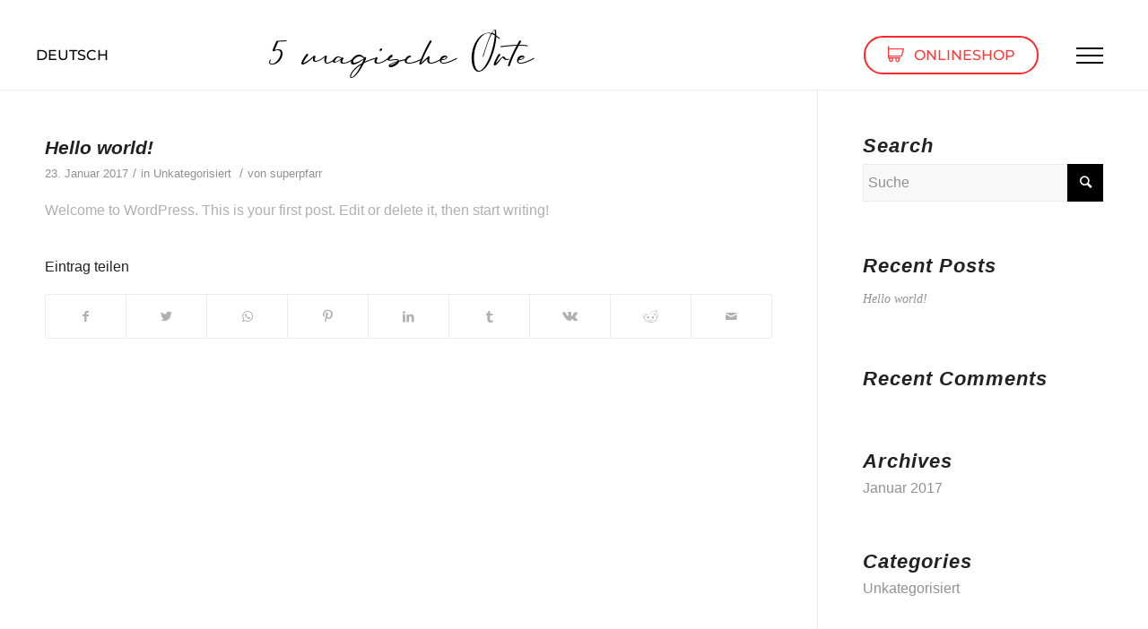

--- FILE ---
content_type: text/html; charset=UTF-8
request_url: https://pfarrplatz.at/2017/01/23/hello-world/
body_size: 7020
content:
<!DOCTYPE html><html
lang=de-DE-formal class="html_stretched responsive av-preloader-disabled av-default-lightbox  html_header_top html_logo_left html_main_nav_header html_menu_right html_large html_header_sticky html_header_shrinking html_mobile_menu_tablet html_header_searchicon_disabled html_content_align_center html_header_unstick_top_disabled html_header_stretch_disabled html_av-overlay-full html_av-submenu-noclone html_entry_id_1 av-cookies-no-cookie-consent av-no-preview html_text_menu_active "><head><meta
charset="UTF-8"><meta
name="viewport" content="width=device-width, initial-scale=1"><meta
name='robots' content='index, follow, max-image-preview:large, max-snippet:-1, max-video-preview:-1'><link
rel=alternate hreflang=de href=https://pfarrplatz.at/2017/01/23/hello-world/ ><link
rel=alternate hreflang=x-default href=https://pfarrplatz.at/2017/01/23/hello-world/ ><link
rel=stylesheet href=https://pfarrplatz.at/wp-content/cache/minify/1/a607f.css media=all><title>Hello world! - Pfarrplatz Portal</title><link
rel=canonical href=https://pfarrplatz.at/2017/01/23/hello-world/ ><meta
property="og:locale" content="de_DE"><meta
property="og:type" content="article"><meta
property="og:title" content="Hello world! - Pfarrplatz Portal"><meta
property="og:description" content="Welcome to WordPress. This is your first post. Edit or delete it, then start writing!"><meta
property="og:url" content="https://pfarrplatz.at/2017/01/23/hello-world/"><meta
property="og:site_name" content="Pfarrplatz Portal"><meta
property="article:publisher" content="https://www.facebook.com/mayerampfarrplatz"><meta
property="article:published_time" content="2017-01-23T16:19:48+00:00"><meta
name="author" content="superpfarr"><meta
name="twitter:card" content="summary_large_image"><meta
name="twitter:label1" content="Geschrieben von"><meta
name="twitter:data1" content="superpfarr"> <script type=application/ld+json class=yoast-schema-graph>{"@context":"https://schema.org","@graph":[{"@type":"Article","@id":"https://pfarrplatz.at/2017/01/23/hello-world/#article","isPartOf":{"@id":"https://pfarrplatz.at/2017/01/23/hello-world/"},"author":{"name":"superpfarr","@id":"https://pfarrplatz.at/#/schema/person/a38582b8db45f76c33a12ee8db6630c1"},"headline":"Hello world!","datePublished":"2017-01-23T16:19:48+00:00","mainEntityOfPage":{"@id":"https://pfarrplatz.at/2017/01/23/hello-world/"},"wordCount":17,"commentCount":0,"publisher":{"@id":"https://pfarrplatz.at/#organization"},"articleSection":["Unkategorisiert"],"inLanguage":"de","potentialAction":[{"@type":"CommentAction","name":"Comment","target":["https://pfarrplatz.at/2017/01/23/hello-world/#respond"]}]},{"@type":"WebPage","@id":"https://pfarrplatz.at/2017/01/23/hello-world/","url":"https://pfarrplatz.at/2017/01/23/hello-world/","name":"Hello world! - Pfarrplatz Portal","isPartOf":{"@id":"https://pfarrplatz.at/#website"},"datePublished":"2017-01-23T16:19:48+00:00","breadcrumb":{"@id":"https://pfarrplatz.at/2017/01/23/hello-world/#breadcrumb"},"inLanguage":"de","potentialAction":[{"@type":"ReadAction","target":["https://pfarrplatz.at/2017/01/23/hello-world/"]}]},{"@type":"BreadcrumbList","@id":"https://pfarrplatz.at/2017/01/23/hello-world/#breadcrumb","itemListElement":[{"@type":"ListItem","position":1,"name":"Startseite","item":"https://pfarrplatz.at/pfarrplatz-portal/"},{"@type":"ListItem","position":2,"name":"Hello world!"}]},{"@type":"WebSite","@id":"https://pfarrplatz.at/#website","url":"https://pfarrplatz.at/","name":"Pfarrplatz Portal","description":"Weingut, Heuriger, Restaurant und Buschenschank vom Mayer am Pfarrplatz","publisher":{"@id":"https://pfarrplatz.at/#organization"},"potentialAction":[{"@type":"SearchAction","target":{"@type":"EntryPoint","urlTemplate":"https://pfarrplatz.at/?s={search_term_string}"},"query-input":{"@type":"PropertyValueSpecification","valueRequired":true,"valueName":"search_term_string"}}],"inLanguage":"de"},{"@type":"Organization","@id":"https://pfarrplatz.at/#organization","name":"Pfarrplatz","url":"https://pfarrplatz.at/","logo":{"@type":"ImageObject","inLanguage":"de","@id":"https://pfarrplatz.at/#/schema/logo/image/","url":"https://pfarrplatz.at/wp-content/uploads/2019/01/mayer_am_pfarrplatz-2.png","contentUrl":"https://pfarrplatz.at/wp-content/uploads/2019/01/mayer_am_pfarrplatz-2.png","width":500,"height":500,"caption":"Pfarrplatz"},"image":{"@id":"https://pfarrplatz.at/#/schema/logo/image/"},"sameAs":["https://www.facebook.com/mayerampfarrplatz","https://www.instagram.com/mayerampfarrplatz.pfarrwirt/"]},{"@type":"Person","@id":"https://pfarrplatz.at/#/schema/person/a38582b8db45f76c33a12ee8db6630c1","name":"superpfarr"}]}</script> <link
rel=dns-prefetch href=//hcaptcha.com><link
rel=alternate type=application/rss+xml title="Pfarrplatz Portal &raquo; Feed" href=https://pfarrplatz.at/feed/ ><link
rel=alternate type=application/rss+xml title="Pfarrplatz Portal &raquo; Kommentar-Feed" href=https://pfarrplatz.at/comments/feed/ > <script src=https://pfarrplatz.at/wp-content/cache/minify/1/70057.js></script> <script id=wpml-browser-redirect-js-extra>var wpml_browser_redirect_params = {"pageLanguage":"de","languageUrls":{"de_de_formal":"https:\/\/pfarrplatz.at\/2017\/01\/23\/hello-world\/","de":"https:\/\/pfarrplatz.at\/2017\/01\/23\/hello-world\/","formal":"https:\/\/pfarrplatz.at\/2017\/01\/23\/hello-world\/"},"cookie":{"name":"_icl_visitor_lang_js","domain":"pfarrplatz.at","path":"\/","expiration":24}};</script> <link
rel=https://api.w.org/ href=https://pfarrplatz.at/wp-json/ ><link
rel=alternate title=JSON type=application/json href=https://pfarrplatz.at/wp-json/wp/v2/posts/1><link
rel=EditURI type=application/rsd+xml title=RSD href=https://pfarrplatz.at/xmlrpc.php?rsd><link
rel=shortlink href='https://pfarrplatz.at/?p=1'><link
rel=alternate title="oEmbed (JSON)" type=application/json+oembed href="https://pfarrplatz.at/wp-json/oembed/1.0/embed?url=https%3A%2F%2Fpfarrplatz.at%2F2017%2F01%2F23%2Fhello-world%2F"><link
rel=alternate title="oEmbed (XML)" type=text/xml+oembed href="https://pfarrplatz.at/wp-json/oembed/1.0/embed?url=https%3A%2F%2Fpfarrplatz.at%2F2017%2F01%2F23%2Fhello-world%2F&#038;format=xml"><meta
name="generator" content="WPML ver:4.8.6 stt:1,3;"> <script>if(window.location.hash){
		window.location.href = "https://www.pfarrplatz.at/de/" + window.location.hash;
	}</script> <meta
name="facebook-domain-verification" content="uyyehnunu94eokso16un9qf7ecsrav"><link
rel=profile href=http://gmpg.org/xfn/11><link
rel=alternate type=application/rss+xml title="Pfarrplatz Portal RSS2 Feed" href=https://pfarrplatz.at/feed/ ><link
rel=pingback href=https://pfarrplatz.at/xmlrpc.php>
<!--[if lt IE 9]><script src=https://pfarrplatz.at/wp-content/themes/enfold/js/html5shiv.js></script><![endif]--><link
rel=icon href=https://pfarrplatz.at/wp-content/uploads/2018/04/mayerampfarrplatz.png type=image/png> <script>'use strict';var avia_is_mobile=!1;if(/Android|webOS|iPhone|iPad|iPod|BlackBerry|IEMobile|Opera Mini/i.test(navigator.userAgent)&&'ontouchstart' in document.documentElement){avia_is_mobile=!0;document.documentElement.className+=' avia_mobile '}
else{document.documentElement.className+=' avia_desktop '};document.documentElement.className+=' js_active ';(function(){var e=['-webkit-','-moz-','-ms-',''],n='';for(var t in e){if(e[t]+'transform' in document.documentElement.style){document.documentElement.className+=' avia_transform ';n=e[t]+'transform'};if(e[t]+'perspective' in document.documentElement.style)document.documentElement.className+=' avia_transform3d '};if(typeof document.getElementsByClassName=='function'&&typeof document.documentElement.getBoundingClientRect=='function'&&avia_is_mobile==!1){if(n&&window.innerHeight>0){setTimeout(function(){var e=0,o={},a=0,t=document.getElementsByClassName('av-parallax'),i=window.pageYOffset||document.documentElement.scrollTop;for(e=0;e<t.length;e++){t[e].style.top='0px';o=t[e].getBoundingClientRect();a=Math.ceil((window.innerHeight+i-o.top)*0.3);t[e].style[n]='translate(0px, '+a+'px)';t[e].style.top='auto';t[e].className+=' enabled-parallax '}},50)}}})();</script><style>@font-face {font-family: 'entypo-fontello'; font-weight: normal; font-style: normal; font-display: auto;
src: url('https://pfarrplatz.at/wp-content/themes/enfold/config-templatebuilder/avia-template-builder/assets/fonts/entypo-fontello.woff2') format('woff2'),
url('https://pfarrplatz.at/wp-content/themes/enfold/config-templatebuilder/avia-template-builder/assets/fonts/entypo-fontello.woff') format('woff'),
url('https://pfarrplatz.at/wp-content/themes/enfold/config-templatebuilder/avia-template-builder/assets/fonts/entypo-fontello.ttf') format('truetype'), 
url('https://pfarrplatz.at/wp-content/themes/enfold/config-templatebuilder/avia-template-builder/assets/fonts/entypo-fontello.svg#entypo-fontello') format('svg'),
url('https://pfarrplatz.at/wp-content/themes/enfold/config-templatebuilder/avia-template-builder/assets/fonts/entypo-fontello.eot'),
url('https://pfarrplatz.at/wp-content/themes/enfold/config-templatebuilder/avia-template-builder/assets/fonts/entypo-fontello.eot?#iefix') format('embedded-opentype');
} #top .avia-font-entypo-fontello, body .avia-font-entypo-fontello, html body [data-av_iconfont='entypo-fontello']:before{ font-family: 'entypo-fontello'; }

@font-face {font-family: 'pfarrplatz'; font-weight: normal; font-style: normal; font-display: auto;
src: url('https://pfarrplatz.at/wp-content/uploads/avia_fonts/pfarrplatz/pfarrplatz.woff2') format('woff2'),
url('https://pfarrplatz.at/wp-content/uploads/avia_fonts/pfarrplatz/pfarrplatz.woff') format('woff'),
url('https://pfarrplatz.at/wp-content/uploads/avia_fonts/pfarrplatz/pfarrplatz.ttf') format('truetype'), 
url('https://pfarrplatz.at/wp-content/uploads/avia_fonts/pfarrplatz/pfarrplatz.svg#pfarrplatz') format('svg'),
url('https://pfarrplatz.at/wp-content/uploads/avia_fonts/pfarrplatz/pfarrplatz.eot'),
url('https://pfarrplatz.at/wp-content/uploads/avia_fonts/pfarrplatz/pfarrplatz.eot?#iefix') format('embedded-opentype');
} #top .avia-font-pfarrplatz, body .avia-font-pfarrplatz, html body [data-av_iconfont='pfarrplatz']:before{ font-family: 'pfarrplatz'; }</style></head><body
id=top class="wp-singular post-template-default single single-post postid-1 single-format-standard wp-theme-enfold wp-child-theme-enfoldchild  rtl_columns stretched site-id-1 site-lang-de" itemscope=itemscope itemtype=https://schema.org/WebPage ><div
id=wrap_all><header
id=pp_header><div
class=pp_header_inner><div
class=pp_header_left><div
class=menu-main-menu-left-container><ul
id=menu-main-menu-left class=menu><li
id=menu-item-wpml-ls-59-de class="menu-item-language menu-item-language-current menu-item wpml-ls-slot-59 wpml-ls-item wpml-ls-item-de wpml-ls-current-language wpml-ls-menu-item wpml-ls-first-item wpml-ls-last-item menu-item-type-wpml_ls_menu_item menu-item-object-wpml_ls_menu_item menu-item-wpml-ls-59-de"><a
href=https://pfarrplatz.at/2017/01/23/hello-world/ role=menuitem><span
class=wpml-ls-native lang=de>Deutsch</span></a></li></ul></div></div><div
class=pp_logo>
<span
class=logo><a
href=https://pfarrplatz.at/ ><img
height=100 width=300 src=https://pfarrplatz.at/wp-content/uploads/2019/09/landingpage_de.png alt='Pfarrplatz Portal' title><span
class=subtext>5 magische Orte</span></a></span></div><div
class=pp_header_right><div
class=pp_links><div
class=menu-main-menu-right-container><ul
id=menu-main-menu-right class=menu><li
id=menu-item-314 class="shop red menu-item menu-item-type-custom menu-item-object-custom menu-item-314"><a
target=_blank href=https://shop.pfarrplatz.com/de/ title=shop rel=noopener><span
class=av-icon-char aria-hidden=true data-av_icon= data-av_iconfont=pfarrplatz></span>Onlineshop</a></li></ul></div></div><div
class=pp_hamburger>
<button
class="hamburger hamburger--collapse" type=button>
<span
class=hamburger-box>
<span
class=hamburger-inner></span>
</span>
</button><div
id=pp_header_right_overlay class=pp_hidden><div
class=pp_header_right_overlay_inner><div
class=pp_header_hamburger_left><div
class=menu-main-menu-hamburger-right-container><ul
id=menu-main-menu-hamburger-right class=menu><li
id=menu-item-1183 class="menu-item menu-item-type-post_type menu-item-object-page menu-item-home menu-item-1183"><a
href=https://pfarrplatz.at/ >Pfarrplatz Portal</a></li>
<li
id=menu-item-1121 class="menu-item menu-item-type-custom menu-item-object-custom menu-item-1121"><a
href=https://weingut-mayer-am.pfarrplatz.at/de/ >Weingut Mayer am Pfarrplatz.</a></li>
<li
id=menu-item-1579 class="menu-item menu-item-type-custom menu-item-object-custom menu-item-1579"><a
href=# title=seperator>#</a></li>
<li
id=menu-item-1124 class="menu-item menu-item-type-custom menu-item-object-custom menu-item-1124"><a
href=https://www.pfarrplatz.at/de/ >Der Heurige.</a></li>
<li
id=menu-item-1123 class="menu-item menu-item-type-custom menu-item-object-custom menu-item-1123"><a
href=https://www.mayeramnussberg.at/ >Die Buschenschank.</a></li>
<li
id=menu-item-1125 class="menu-item menu-item-type-custom menu-item-object-custom menu-item-1125"><a
href=https://www.pfarrwirt.com/ >Das Wirtshaus.</a></li>
<li
id=menu-item-1122 class="menu-item menu-item-type-custom menu-item-object-custom menu-item-1122"><a
href=https://www.rotes-haus.at/de/ >Weingut Rotes Haus.</a></li>
<li
id=menu-item-1126 class="menu-item menu-item-type-custom menu-item-object-custom menu-item-1126"><a
href=# title=seperator>#</a></li>
<li
id=menu-item-1129 class="menu-item menu-item-type-custom menu-item-object-custom menu-item-1129"><a
href=https://shop.pfarrplatz.com>Onlineshop</a></li>
<li
id=menu-item-1409 class="menu-item menu-item-type-custom menu-item-object-custom menu-item-1409"><a
href=https://pfarrplatz.at/abhof/ >Ab-Hof Wein Shop</a></li>
<li
id=menu-item-1140 class="menu-item menu-item-type-custom menu-item-object-custom menu-item-1140"><a
href=# title=seperator>#</a></li></ul></div></div><div
class=pp_header_hamburger_right></div></div></div></div></div></div></header><div
id=main class=all_colors data-scroll-offset=116><div
class='container_wrap container_wrap_first main_color sidebar_right'><div
class='container template-blog template-single-blog '><main
class='content units av-content-small alpha '  role=main itemscope=itemscope itemtype=https://schema.org/Blog ><article
class='post-entry post-entry-type-standard post-entry-1 post-loop-1 post-parity-odd post-entry-last single-big  post-1 post type-post status-publish format-standard hentry category-unkategorisiert'  itemscope=itemscope itemtype=https://schema.org/BlogPosting itemprop=blogPost ><div
class=blog-meta></div><div
class='entry-content-wrapper clearfix standard-content'><header
class=entry-content-header><h1 class='post-title entry-title '  itemprop="headline" >	<a
href=https://pfarrplatz.at/2017/01/23/hello-world/ rel=bookmark title='Permanenter Link zu: Hello world!'>Hello world!	<span
class='post-format-icon minor-meta'></span>	</a></h1><span
class=post-meta-infos><time
class='date-container minor-meta updated' >23. Januar 2017</time><span
class='text-sep text-sep-date'>/</span><span
class="blog-categories minor-meta">in <a
href=https://pfarrplatz.at/unkategorisiert/ rel=tag>Unkategorisiert</a> </span><span
class="text-sep text-sep-cat">/</span><span
class="blog-author minor-meta">von <span
class=entry-author-link  itemprop=author ><span
class=author><span
class=fn><a
href=https://pfarrplatz.at/author/super_pfarr/ title="Beiträge von superpfarr" rel=author>superpfarr</a></span></span></span></span></span></header><div
class=entry-content  itemprop=text ><p>Welcome to WordPress. This is your first post. Edit or delete it, then start writing!</p></div><footer
class=entry-footer><div
class=av-share-box><h5 class='av-share-link-description av-no-toc '>Eintrag teilen</h5><ul
class='av-share-box-list noLightbox'><li
class='av-share-link av-social-link-facebook' ><a
target=_blank aria-label="Teilen auf Facebook" href='https://www.facebook.com/sharer.php?u=https://pfarrplatz.at/2017/01/23/hello-world/&#038;t=Hello%20world%21' aria-hidden=false data-av_icon= data-av_iconfont=entypo-fontello title data-avia-related-tooltip='Teilen auf Facebook' rel=noopener><span
class=avia_hidden_link_text>Teilen auf Facebook</span></a></li><li
class='av-share-link av-social-link-twitter' ><a
target=_blank aria-label="Teilen auf Twitter" href='https://twitter.com/share?text=Hello%20world%21&#038;url=https://pfarrplatz.at/?p=1' aria-hidden=false data-av_icon= data-av_iconfont=entypo-fontello title data-avia-related-tooltip='Teilen auf Twitter' rel=noopener><span
class=avia_hidden_link_text>Teilen auf Twitter</span></a></li><li
class='av-share-link av-social-link-whatsapp' ><a
target=_blank aria-label="Auf WhatsApp teilen" href='https://api.whatsapp.com/send?text=https://pfarrplatz.at/2017/01/23/hello-world/' aria-hidden=false data-av_icon= data-av_iconfont=entypo-fontello title data-avia-related-tooltip='Auf WhatsApp teilen' rel=noopener><span
class=avia_hidden_link_text>Auf WhatsApp teilen</span></a></li><li
class='av-share-link av-social-link-pinterest' ><a
target=_blank aria-label="Teilen auf Pinterest" href='https://pinterest.com/pin/create/button/?url=https%3A%2F%2Fpfarrplatz.at%2F2017%2F01%2F23%2Fhello-world%2F&#038;description=Hello%20world%21&#038;media=' aria-hidden=false data-av_icon= data-av_iconfont=entypo-fontello title data-avia-related-tooltip='Teilen auf Pinterest' rel=noopener><span
class=avia_hidden_link_text>Teilen auf Pinterest</span></a></li><li
class='av-share-link av-social-link-linkedin' ><a
target=_blank aria-label="Teilen auf LinkedIn" href='https://linkedin.com/shareArticle?mini=true&#038;title=Hello%20world%21&#038;url=https://pfarrplatz.at/2017/01/23/hello-world/' aria-hidden=false data-av_icon= data-av_iconfont=entypo-fontello title data-avia-related-tooltip='Teilen auf LinkedIn' rel=noopener><span
class=avia_hidden_link_text>Teilen auf LinkedIn</span></a></li><li
class='av-share-link av-social-link-tumblr' ><a
target=_blank aria-label="Teilen auf Tumblr" href='https://www.tumblr.com/share/link?url=https%3A%2F%2Fpfarrplatz.at%2F2017%2F01%2F23%2Fhello-world%2F&#038;name=Hello%20world%21&#038;description=Welcome%20to%20WordPress.%20This%20is%20your%20first%20post.%20Edit%20or%20delete%20it%2C%20then%20start%20writing%21' aria-hidden=false data-av_icon= data-av_iconfont=entypo-fontello title data-avia-related-tooltip='Teilen auf Tumblr' rel=noopener><span
class=avia_hidden_link_text>Teilen auf Tumblr</span></a></li><li
class='av-share-link av-social-link-vk' ><a
target=_blank aria-label="Teilen auf Vk" href='https://vk.com/share.php?url=https://pfarrplatz.at/2017/01/23/hello-world/' aria-hidden=false data-av_icon= data-av_iconfont=entypo-fontello title data-avia-related-tooltip='Teilen auf Vk' rel=noopener><span
class=avia_hidden_link_text>Teilen auf Vk</span></a></li><li
class='av-share-link av-social-link-reddit' ><a
target=_blank aria-label="Teilen auf Reddit" href='https://reddit.com/submit?url=https://pfarrplatz.at/2017/01/23/hello-world/&#038;title=Hello%20world%21' aria-hidden=false data-av_icon= data-av_iconfont=entypo-fontello title data-avia-related-tooltip='Teilen auf Reddit' rel=noopener><span
class=avia_hidden_link_text>Teilen auf Reddit</span></a></li><li
class='av-share-link av-social-link-mail' ><a
aria-label="Per E-Mail teilen" href='mailto:?subject=Hello%20world%21&#038;body=https://pfarrplatz.at/2017/01/23/hello-world/' aria-hidden=false data-av_icon= data-av_iconfont=entypo-fontello title data-avia-related-tooltip='Per E-Mail teilen'><span
class=avia_hidden_link_text>Per E-Mail teilen</span></a></li></ul></div></footer><div
class=post_delimiter></div></div><div
class=post_author_timeline></div><span
class=hidden>
<span
class=av-structured-data  itemprop=image itemscope=itemscope itemtype=https://schema.org/ImageObject >
<span
itemprop=url>https://pfarrplatz.at/wp-content/uploads/2019/09/landingpage_de.png</span>
<span
itemprop=height>0</span>
<span
itemprop=width>0</span>
</span>
<span
class=av-structured-data  itemprop=publisher itemtype=https://schema.org/Organization itemscope=itemscope >
<span
itemprop=name>superpfarr</span>
<span
itemprop=logo itemscope itemtype=https://schema.org/ImageObject>
<span
itemprop=url>https://pfarrplatz.at/wp-content/uploads/2019/09/landingpage_de.png</span>
</span>
</span><span
class=av-structured-data  itemprop=author itemscope=itemscope itemtype=https://schema.org/Person ><span
itemprop=name>superpfarr</span></span><span
class=av-structured-data  itemprop=datePublished datetime=2017-01-23T16:19:48+01:00 >2017-01-23 16:19:48</span><span
class=av-structured-data  itemprop=dateModified itemtype=https://schema.org/dateModified >2017-01-23 16:19:48</span><span
class=av-structured-data  itemprop=mainEntityOfPage itemtype=https://schema.org/mainEntityOfPage ><span
itemprop=name>Hello world!</span></span></span></article><div
class=single-big></div><div
class='comment-entry post-entry'></div></main><aside
class='sidebar sidebar_right   alpha units'  role=complementary itemscope=itemscope itemtype=https://schema.org/WPSideBar ><div
class='inner_sidebar extralight-border'><section
id=search-2 class="widget clearfix widget_search"><h3 class="widgettitle">Search</h3><form
action=https://pfarrplatz.at/ id=searchform method=get class><div>
<input
type=submit value= id=searchsubmit class="button avia-font-entypo-fontello">
<input
type=text id=s name=s value placeholder=Suche></div></form><span
class="seperator extralight-border"></span></section><section
id=recent-posts-2 class="widget clearfix widget_recent_entries"><h3 class="widgettitle">Recent Posts</h3><ul>
<li>
<a
href=https://pfarrplatz.at/2017/01/23/hello-world/ aria-current=page>Hello world!</a>
</li></ul><span
class="seperator extralight-border"></span></section><section
id=recent-comments-2 class="widget clearfix widget_recent_comments"><h3 class="widgettitle">Recent Comments</h3><ul
id=recentcomments></ul><span
class="seperator extralight-border"></span></section><section
id=archives-2 class="widget clearfix widget_archive"><h3 class="widgettitle">Archives</h3><ul>
<li><a
href=https://pfarrplatz.at/2017/01/ >Januar 2017</a></li></ul><span
class="seperator extralight-border"></span></section><section
id=categories-2 class="widget clearfix widget_categories"><h3 class="widgettitle">Categories</h3><ul>
<li
class="cat-item cat-item-1"><a
href=https://pfarrplatz.at/unkategorisiert/ >Unkategorisiert</a>
</li></ul><span
class="seperator extralight-border"></span></section><section
id=meta-2 class="widget clearfix widget_meta"><h3 class="widgettitle">Meta</h3><ul>
<li><a
rel=nofollow href=https://pfarrplatz.at/wp-login.php>Anmelden</a></li>
<li><a
href=https://pfarrplatz.at/feed/ >Feed der Einträge</a></li>
<li><a
href=https://pfarrplatz.at/comments/feed/ >Kommentar-Feed</a></li><li><a
href=https://de.wordpress.org/ >WordPress.org</a></li></ul><span
class="seperator extralight-border"></span></section></div></aside></div></div></div></div><a
href=#top title='Nach oben scrollen' id=scroll-top-link aria-hidden=true data-av_icon= data-av_iconfont=entypo-fontello><span
class=avia_hidden_link_text>Nach oben scrollen</span></a><div
id=fb-root></div> <script type=speculationrules>{"prefetch":[{"source":"document","where":{"and":[{"href_matches":"\/*"},{"not":{"href_matches":["\/wp-*.php","\/wp-admin\/*","\/wp-content\/uploads\/*","\/wp-content\/*","\/wp-content\/plugins\/*","\/wp-content\/themes\/enfoldchild\/*","\/wp-content\/themes\/enfold\/*","\/*\\?(.+)"]}},{"not":{"selector_matches":"a[rel~=\"nofollow\"]"}},{"not":{"selector_matches":".no-prefetch, .no-prefetch a"}}]},"eagerness":"conservative"}]}</script> <script>// remove image titles
          var imgTitle;
          var hash = window.location.hash;

          jQuery( document ).ready(function($) {

            console.log('hash: ' + hash);
            // console.log(location.href);
            if(hash == '#xmas'){
                setTimeout(function(){
                    console.log('click: ' + hash);
                    jQuery("#xmas-video").click(); 
                }, 2000);
            }

            // if(location.href == 'https://shop.pfarrplatz.com/de/wein/wiener-weihnacht-2023/' || location.href == 'https://shop.pfarrplatz.com/de/wein/wiener-weihnacht-2023'){
            if($('body').hasClass('single-product') && $('body').hasClass('postid-81123')){
                setTimeout(function(){
                    jQuery("#xmas-video").click(); 
                }, 2000);
            }

            /* jQuery('body').on('click', '.mfp-iframe-scaler, .mfp-iframe-scaler > *', function(){
                location.href = "https://shop.pfarrplatz.com/de/wein/wiener-weihnacht-2023/";
            }); */

            jQuery('body').on('click', 'div.product div.images div.thumbnails a, #top .single-product-main-image .thumbnails a', function(e){
                console.log('click thumb: ' + $(this).attr('href'));
                if($(this).attr('href') == "https://shop.pfarrplatz.com/wp-content/uploads/sites/16/2023/11/Deckblattvideo.jpg"){
                    e.preventDefault();
                    console.log('click: ' + hash);
                    jQuery("#xmas-video").click();
                }
            });
            
            jQuery('body').on('click', '#top .single-product-main-image .thumbnails a .image-overlay-inside', function(e){
                var xlink = $(this).parents('a').first();
                console.log('click thumb: ' + xlink.attr('href'));
                if(xlink.attr('href') == "https://shop.pfarrplatz.com/wp-content/uploads/sites/16/2023/11/Deckblattvideo-120x120.jpg"){
                    e.preventDefault();
                    console.log('click overlay: ' + hash);
                    jQuery("#xmas-video").click();
                }
            });

          });


          jQuery("img").hover(function(){
              imgTitle = jQuery(this).attr("title");
              jQuery(this).removeAttr("title");
          }, function(){
             jQuery(this).attr("title", imgTitle);
          });

          
          jQuery('body').on('click','.speisekarte_hidden_btn a',function(e){
                e.preventDefault();
            //  Use e.effeect() - $('#btn').effeect() - $(this).effeect() 
                jQuery(this).effect( "shake", {times:4}, 1000 );

                setTimeout(function(){
                    jQuery('.speisekarte_hidden').fadeIn(3000);
                },1000)

                setTimeout(function(){
                    jQuery('.speisekarte_hidden').fadeOut();
                },14000)
            })

          //auto refresh cart after quantity update
         jQuery('div.woocommerce').on('click', '.quantity input', function(){ 
            setTimeout(function(){ jQuery("[name='update_cart']").trigger("click"); },1000);
         }); 
         
         //steffl-aktion src-set entfernen
         jQuery('#top #wrap_all #hervorgehoben.steffl .product .thumbnail_container img').attr("sizes",""); 
         
         //checkout kundenkonto eröffnen soll nicht required sein, wenn nicht angekakt
         jQuery('input[name="createaccount"]').on('change', function(){ 
            let isactive = jQuery(this).prop('checked');
            console.log('createaccount click change: ' + isactive);
            if(!isactive) jQuery('div.create-account > p').attr('class', 'form-row validate-required');
         });</script> <script>var avia_framework_globals = avia_framework_globals || {};
    avia_framework_globals.frameworkUrl = 'https://pfarrplatz.at/wp-content/themes/enfold/framework/';
    avia_framework_globals.installedAt = 'https://pfarrplatz.at/wp-content/themes/enfold/';
    avia_framework_globals.ajaxurl = 'https://pfarrplatz.at/wp-admin/admin-ajax.php?lang=de';</script> <script src=https://pfarrplatz.at/wp-content/cache/minify/1/b6c50.js defer></script> </body></html>